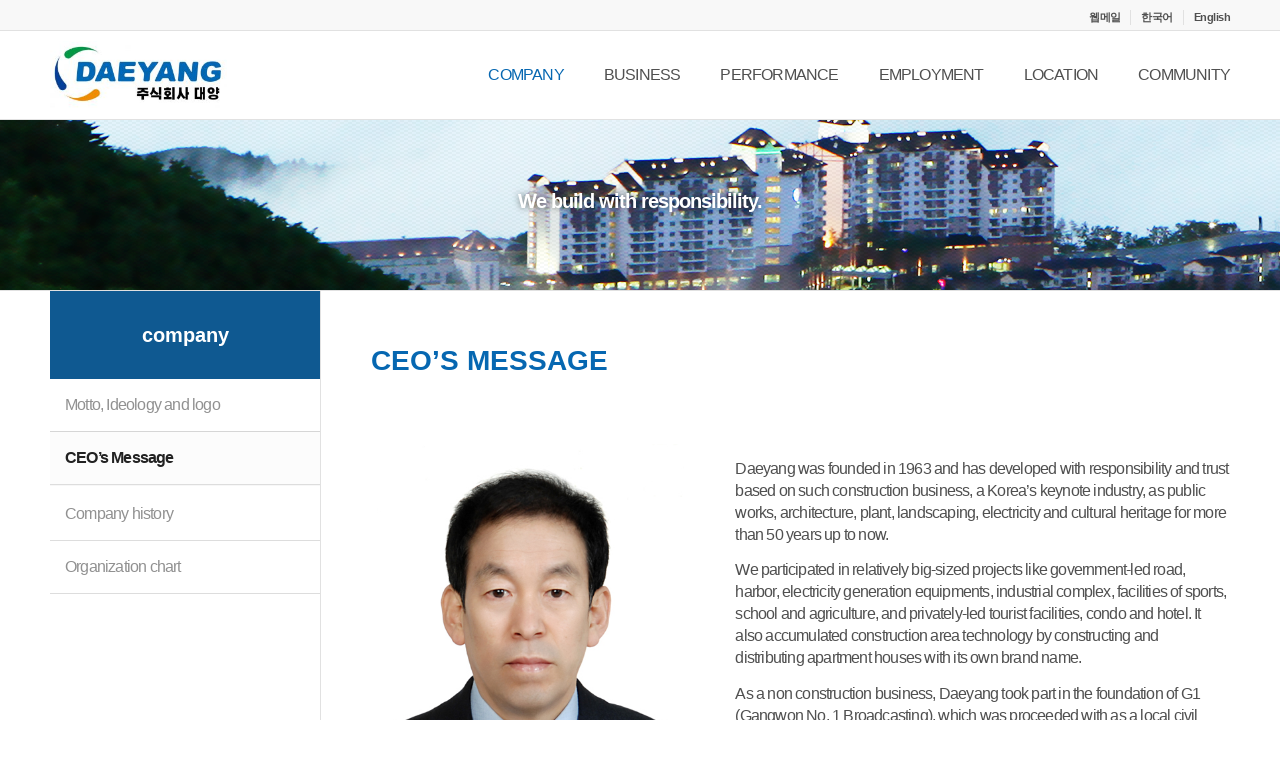

--- FILE ---
content_type: text/html; charset=UTF-8
request_url: http://dae-yang.kr/?page_id=275&lang=en
body_size: 36114
content:
<!DOCTYPE html>
<html lang="en-US" class="html_stretched responsive av-preloader-disabled av-custom-lightbox  html_header_top html_logo_left html_main_nav_header html_menu_right html_slim html_header_sticky html_header_shrinking_disabled html_header_topbar_active html_mobile_menu_tablet html_disabled html_header_searchicon_disabled html_content_align_center html_header_unstick_top_disabled html_header_stretch_disabled html_entry_id_275 ">
<head>
<meta charset="UTF-8" />
<meta name="robots" content="index, follow" />


<!-- mobile setting -->
<meta name="viewport" content="width=device-width, initial-scale=1, maximum-scale=1">

<!-- Scripts/CSS and wp_head hook -->
<title>CEO&#8217;s Message &#8211; 대양</title>
<!-- Mangboard SEO Start -->
<link rel="canonical" href="http://dae-yang.kr/?page_id=275&lang=en" />
<meta property="og:url" content="http://dae-yang.kr/?page_id=275&lang=en" />
<meta property="og:type" content="article" />
<meta property="og:title" content="CEO&#8217;s Message" />
<meta name="title" content="CEO&#8217;s Message" />
<meta name="twitter:title" content="CEO&#8217;s Message" />
<meta property="og:description" content="CEO&#8217;s Message" />
<meta property="description" content="CEO&#8217;s Message" />
<meta name="description" content="CEO&#8217;s Message" />
<meta name="twitter:card" content="summary" />
<meta name="twitter:description" content="CEO&#8217;s Message" />
<meta property="article:published_time" content="2018-06-14T11:34:29+09:00" />
<meta property="article:modified_time" content="2023-07-03T13:36:50+09:00" />
<meta property="og:updated_time" content="2023-07-03T13:36:50+09:00" />
<meta property="og:locale" content="en" />
<meta property="og:site_name" content="대양" />
<!-- Mangboard SEO End -->
<link rel='dns-prefetch' href='//s.w.org' />
<link rel="alternate" type="application/rss+xml" title="대양 &raquo; Feed" href="http://dae-yang.kr/?feed=rss2&#038;lang=en" />
<link rel="alternate" type="application/rss+xml" title="대양 &raquo; Comments Feed" href="http://dae-yang.kr/?feed=comments-rss2&#038;lang=en" />

<!-- google webfont font replacement -->
<link rel='stylesheet' id='avia-google-webfont' href='//fonts.googleapis.com/css?family=Open+Sans:400,600' type='text/css' media='all'/> 
		<script type="text/javascript">
			window._wpemojiSettings = {"baseUrl":"https:\/\/s.w.org\/images\/core\/emoji\/11\/72x72\/","ext":".png","svgUrl":"https:\/\/s.w.org\/images\/core\/emoji\/11\/svg\/","svgExt":".svg","source":{"concatemoji":"http:\/\/dae-yang.kr\/wp\/wp-includes\/js\/wp-emoji-release.min.js?ver=4.9.15"}};
			!function(a,b,c){function d(a,b){var c=String.fromCharCode;l.clearRect(0,0,k.width,k.height),l.fillText(c.apply(this,a),0,0);var d=k.toDataURL();l.clearRect(0,0,k.width,k.height),l.fillText(c.apply(this,b),0,0);var e=k.toDataURL();return d===e}function e(a){var b;if(!l||!l.fillText)return!1;switch(l.textBaseline="top",l.font="600 32px Arial",a){case"flag":return!(b=d([55356,56826,55356,56819],[55356,56826,8203,55356,56819]))&&(b=d([55356,57332,56128,56423,56128,56418,56128,56421,56128,56430,56128,56423,56128,56447],[55356,57332,8203,56128,56423,8203,56128,56418,8203,56128,56421,8203,56128,56430,8203,56128,56423,8203,56128,56447]),!b);case"emoji":return b=d([55358,56760,9792,65039],[55358,56760,8203,9792,65039]),!b}return!1}function f(a){var c=b.createElement("script");c.src=a,c.defer=c.type="text/javascript",b.getElementsByTagName("head")[0].appendChild(c)}var g,h,i,j,k=b.createElement("canvas"),l=k.getContext&&k.getContext("2d");for(j=Array("flag","emoji"),c.supports={everything:!0,everythingExceptFlag:!0},i=0;i<j.length;i++)c.supports[j[i]]=e(j[i]),c.supports.everything=c.supports.everything&&c.supports[j[i]],"flag"!==j[i]&&(c.supports.everythingExceptFlag=c.supports.everythingExceptFlag&&c.supports[j[i]]);c.supports.everythingExceptFlag=c.supports.everythingExceptFlag&&!c.supports.flag,c.DOMReady=!1,c.readyCallback=function(){c.DOMReady=!0},c.supports.everything||(h=function(){c.readyCallback()},b.addEventListener?(b.addEventListener("DOMContentLoaded",h,!1),a.addEventListener("load",h,!1)):(a.attachEvent("onload",h),b.attachEvent("onreadystatechange",function(){"complete"===b.readyState&&c.readyCallback()})),g=c.source||{},g.concatemoji?f(g.concatemoji):g.wpemoji&&g.twemoji&&(f(g.twemoji),f(g.wpemoji)))}(window,document,window._wpemojiSettings);
		</script>
		<style type="text/css">
img.wp-smiley,
img.emoji {
	display: inline !important;
	border: none !important;
	box-shadow: none !important;
	height: 1em !important;
	width: 1em !important;
	margin: 0 .07em !important;
	vertical-align: -0.1em !important;
	background: none !important;
	padding: 0 !important;
}
</style>
<link rel='stylesheet' id='plugins-widgets-latest-mb-basic-css-style-css'  href='http://dae-yang.kr/wp/wp-content/plugins/mangboard/plugins/widgets/latest_mb_basic/css/style.css?ver=4.9.15' type='text/css' media='all' />
<link rel='stylesheet' id='assets-css-bootstrap3-grid-css'  href='http://dae-yang.kr/wp/wp-content/plugins/mangboard/assets/css/bootstrap3-grid.css?ver=4.9.15' type='text/css' media='all' />
<link rel='stylesheet' id='assets-css-style-css'  href='http://dae-yang.kr/wp/wp-content/plugins/mangboard/assets/css/style.css?ver=4.9.15' type='text/css' media='all' />
<link rel='stylesheet' id='assets-css-jcarousel-swipe-css'  href='http://dae-yang.kr/wp/wp-content/plugins/mangboard/assets/css/jcarousel.swipe.css?ver=4.9.15' type='text/css' media='all' />
<link rel='stylesheet' id='plugins-popup-css-style-css'  href='http://dae-yang.kr/wp/wp-content/plugins/mangboard/plugins/popup/css/style.css?ver=4.9.15' type='text/css' media='all' />
<link rel='stylesheet' id='avia-grid-css'  href='http://dae-yang.kr/wp/wp-content/themes/enfold/css/grid.css?ver=2' type='text/css' media='all' />
<link rel='stylesheet' id='avia-base-css'  href='http://dae-yang.kr/wp/wp-content/themes/enfold/css/base.css?ver=2' type='text/css' media='all' />
<link rel='stylesheet' id='avia-layout-css'  href='http://dae-yang.kr/wp/wp-content/themes/enfold/css/layout.css?ver=2' type='text/css' media='all' />
<link rel='stylesheet' id='avia-scs-css'  href='http://dae-yang.kr/wp/wp-content/themes/enfold/css/shortcodes.css?ver=2' type='text/css' media='all' />
<link rel='stylesheet' id='avia-popup-css-css'  href='http://dae-yang.kr/wp/wp-content/themes/enfold/js/aviapopup/magnific-popup.css?ver=1' type='text/css' media='screen' />
<link rel='stylesheet' id='avia-media-css'  href='http://dae-yang.kr/wp/wp-content/themes/enfold/js/mediaelement/skin-1/mediaelementplayer.css?ver=1' type='text/css' media='screen' />
<link rel='stylesheet' id='avia-print-css'  href='http://dae-yang.kr/wp/wp-content/themes/enfold/css/print.css?ver=1' type='text/css' media='print' />
<link rel='stylesheet' id='avia-dynamic-css'  href='http://dae-yang.kr/wp/wp-content/uploads/dynamic_avia/enfold.css?ver=5b610ab7790bb' type='text/css' media='all' />
<link rel='stylesheet' id='avia-custom-css'  href='http://dae-yang.kr/wp/wp-content/themes/enfold/css/custom.css?ver=2' type='text/css' media='all' />
<script type="text/javascript">var mb_options = []; var mb_languages = []; var mb_categorys = ["","",""]; var mb_is_login = false; var mb_hybrid_app = ""; if(typeof(mb_urls)==="undefined"){var mb_urls = [];}; mb_options["device_type"]	= "desktop";mb_options["nonce"]			="mb_nonce_value=48d2ee2343a7b4ddcbf289c585d6b843&mb_nonce_time=1769933106&wp_nonce_value=98a8a73a9b";mb_options["page"]				="";mb_languages["btn_ok"]		= "Ok";mb_languages["btn_cancel"]	= "Cancel";mb_urls["ajax_url"]				= "http://dae-yang.kr/wp/wp-admin/admin-ajax.php";mb_urls["home"]					= "http://dae-yang.kr";mb_urls["slug"]					= "greetings-from-ceo";mb_urls["login"]					= "http://dae-yang.kr/wp/wp-login.php?redirect_to=http%253A%252F%252Fdae-yang.kr%252F%253Fpage_id%253D275%2526lang%253Den";mb_urls["plugin"]				= "http://dae-yang.kr/wp/wp-content/plugins/mangboard/";</script><script type="text/javascript">var shareData				= {"url":"","title":"","image":"","content":""};shareData["url"]			= "http://dae-yang.kr/?page_id=275&lang=en";shareData["title"]			= "CEO&#8217;s Message";shareData["image"]		= "";shareData["content"]	= "CEO&#8217;s Message";</script><style type="text/css">.mb-hide-logout{display:none !important;}</style><script type='text/javascript' src='http://dae-yang.kr/wp/wp-includes/js/jquery/jquery.js?ver=1.12.4'></script>
<script type='text/javascript' src='http://dae-yang.kr/wp/wp-includes/js/jquery/jquery-migrate.min.js?ver=1.4.1'></script>
<script type='text/javascript' src='http://dae-yang.kr/wp/wp-content/plugins/mangboard/assets/js/jcarousel.swipe.js?ver=1.7.1'></script>
<script type='text/javascript' src='http://dae-yang.kr/wp/wp-content/plugins/mangboard/assets/js/json2.js?ver=1.7.1'></script>
<script type='text/javascript' src='http://dae-yang.kr/wp/wp-content/plugins/mangboard/assets/js/jquery.tipTip.min.js?ver=1.7.1'></script>
<script type='text/javascript'>
/* <![CDATA[ */
var mb_ajax_object = {"ajax_url":"http:\/\/dae-yang.kr\/wp\/wp-admin\/admin-ajax.php","admin_page":"false"};
/* ]]> */
</script>
<script type='text/javascript' src='http://dae-yang.kr/wp/wp-content/plugins/mangboard/assets/js/common.js?ver=1.7.1'></script>
<script type='text/javascript' src='http://dae-yang.kr/wp/wp-content/plugins/mangboard/assets/js/jquery.number.min.js?ver=1.7.1'></script>
<script type='text/javascript' src='http://dae-yang.kr/wp/wp-content/plugins/mangboard/assets/js/jquery.touchSwipe.min.js?ver=1.7.1'></script>
<script type='text/javascript' src='http://dae-yang.kr/wp/wp-content/plugins/mangboard/assets/js/jquery.jcarousel.min.js?ver=1.7.1'></script>
<script type='text/javascript' src='http://dae-yang.kr/wp/wp-content/plugins/mangboard/plugins/popup/js/main.js?ver=1.7.1'></script>
<script type='text/javascript' src='http://dae-yang.kr/wp/wp-content/plugins/mangboard/plugins/datepicker/js/datepicker.js?ver=1.7.1'></script>
<script type='text/javascript' src='http://dae-yang.kr/wp/wp-content/themes/enfold/js/avia-compat.js?ver=2'></script>
<script type='text/javascript'>
var mejsL10n = {"language":"en","strings":{"mejs.install-flash":"You are using a browser that does not have Flash player enabled or installed. Please turn on your Flash player plugin or download the latest version from https:\/\/get.adobe.com\/flashplayer\/","mejs.fullscreen-off":"Turn off Fullscreen","mejs.fullscreen-on":"Go Fullscreen","mejs.download-video":"Download Video","mejs.fullscreen":"Fullscreen","mejs.time-jump-forward":["Jump forward 1 second","Jump forward %1 seconds"],"mejs.loop":"Toggle Loop","mejs.play":"Play","mejs.pause":"Pause","mejs.close":"Close","mejs.time-slider":"Time Slider","mejs.time-help-text":"Use Left\/Right Arrow keys to advance one second, Up\/Down arrows to advance ten seconds.","mejs.time-skip-back":["Skip back 1 second","Skip back %1 seconds"],"mejs.captions-subtitles":"Captions\/Subtitles","mejs.captions-chapters":"Chapters","mejs.none":"None","mejs.mute-toggle":"Mute Toggle","mejs.volume-help-text":"Use Up\/Down Arrow keys to increase or decrease volume.","mejs.unmute":"Unmute","mejs.mute":"Mute","mejs.volume-slider":"Volume Slider","mejs.video-player":"Video Player","mejs.audio-player":"Audio Player","mejs.ad-skip":"Skip ad","mejs.ad-skip-info":["Skip in 1 second","Skip in %1 seconds"],"mejs.source-chooser":"Source Chooser","mejs.stop":"Stop","mejs.speed-rate":"Speed Rate","mejs.live-broadcast":"Live Broadcast","mejs.afrikaans":"Afrikaans","mejs.albanian":"Albanian","mejs.arabic":"Arabic","mejs.belarusian":"Belarusian","mejs.bulgarian":"Bulgarian","mejs.catalan":"Catalan","mejs.chinese":"Chinese","mejs.chinese-simplified":"Chinese (Simplified)","mejs.chinese-traditional":"Chinese (Traditional)","mejs.croatian":"Croatian","mejs.czech":"Czech","mejs.danish":"Danish","mejs.dutch":"Dutch","mejs.english":"English","mejs.estonian":"Estonian","mejs.filipino":"Filipino","mejs.finnish":"Finnish","mejs.french":"French","mejs.galician":"Galician","mejs.german":"German","mejs.greek":"Greek","mejs.haitian-creole":"Haitian Creole","mejs.hebrew":"Hebrew","mejs.hindi":"Hindi","mejs.hungarian":"Hungarian","mejs.icelandic":"Icelandic","mejs.indonesian":"Indonesian","mejs.irish":"Irish","mejs.italian":"Italian","mejs.japanese":"Japanese","mejs.korean":"Korean","mejs.latvian":"Latvian","mejs.lithuanian":"Lithuanian","mejs.macedonian":"Macedonian","mejs.malay":"Malay","mejs.maltese":"Maltese","mejs.norwegian":"Norwegian","mejs.persian":"Persian","mejs.polish":"Polish","mejs.portuguese":"Portuguese","mejs.romanian":"Romanian","mejs.russian":"Russian","mejs.serbian":"Serbian","mejs.slovak":"Slovak","mejs.slovenian":"Slovenian","mejs.spanish":"Spanish","mejs.swahili":"Swahili","mejs.swedish":"Swedish","mejs.tagalog":"Tagalog","mejs.thai":"Thai","mejs.turkish":"Turkish","mejs.ukrainian":"Ukrainian","mejs.vietnamese":"Vietnamese","mejs.welsh":"Welsh","mejs.yiddish":"Yiddish"}};
</script>
<script type='text/javascript' src='http://dae-yang.kr/wp/wp-includes/js/mediaelement/mediaelement-and-player.min.js?ver=4.2.6-78496d1'></script>
<script type='text/javascript' src='http://dae-yang.kr/wp/wp-includes/js/mediaelement/mediaelement-migrate.min.js?ver=4.9.15'></script>
<script type='text/javascript'>
/* <![CDATA[ */
var _wpmejsSettings = {"pluginPath":"\/wp\/wp-includes\/js\/mediaelement\/","classPrefix":"mejs-","stretching":"responsive"};
/* ]]> */
</script>
<link rel='https://api.w.org/' href='http://dae-yang.kr/index.php?rest_route=/' />
<link rel="EditURI" type="application/rsd+xml" title="RSD" href="http://dae-yang.kr/wp/xmlrpc.php?rsd" />
<link rel="wlwmanifest" type="application/wlwmanifest+xml" href="http://dae-yang.kr/wp/wp-includes/wlwmanifest.xml" /> 
<meta name="generator" content="WordPress 4.9.15" />
<link rel="canonical" href="http://dae-yang.kr/?page_id=275&#038;lang=en" />
<link rel='shortlink' href='http://dae-yang.kr/?p=275' />
<link rel="alternate" type="application/json+oembed" href="http://dae-yang.kr/index.php?rest_route=%2Foembed%2F1.0%2Fembed&#038;url=http%3A%2F%2Fdae-yang.kr%2F%3Fpage_id%3D275%26lang%3Den" />
<link rel="alternate" type="text/xml+oembed" href="http://dae-yang.kr/index.php?rest_route=%2Foembed%2F1.0%2Fembed&#038;url=http%3A%2F%2Fdae-yang.kr%2F%3Fpage_id%3D275%26lang%3Den&#038;format=xml" />
<link rel="alternate" href="http://dae-yang.kr/?page_id=66" hreflang="ko" />
<link rel="alternate" href="http://dae-yang.kr/?page_id=275&#038;lang=en" hreflang="en" />
<link rel="profile" href="http://gmpg.org/xfn/11" />
<link rel="alternate" type="application/rss+xml" title="대양 RSS2 Feed" href="http://dae-yang.kr/?feed=rss2&lang=en" />
<link rel="pingback" href="http://dae-yang.kr/wp/xmlrpc.php" />
<!--[if lt IE 9]><script src="http://dae-yang.kr/wp/wp-content/themes/enfold/js/html5shiv.js"></script><![endif]-->
<link rel="icon" href="http://dae-yang.kr/wp/wp-content/uploads/2018/05/favicon.png" type="image/png">


<!--
Debugging Info for Theme support: 

Theme: Enfold
Version: 3.8
Installed: enfold
AviaFramework Version: 4.6
AviaBuilder Version: 0.9.1
ML:300-PU:36-PLA:3
WP:4.9.15
Updates: disabled
-->

<style type='text/css'>
@font-face {font-family: 'entypo-fontello'; font-weight: normal; font-style: normal;
src: url('http://dae-yang.kr/wp/wp-content/themes/enfold/config-templatebuilder/avia-template-builder/assets/fonts/entypo-fontello.eot?v=3');
src: url('http://dae-yang.kr/wp/wp-content/themes/enfold/config-templatebuilder/avia-template-builder/assets/fonts/entypo-fontello.eot?v=3#iefix') format('embedded-opentype'), 
url('http://dae-yang.kr/wp/wp-content/themes/enfold/config-templatebuilder/avia-template-builder/assets/fonts/entypo-fontello.woff?v=3') format('woff'), 
url('http://dae-yang.kr/wp/wp-content/themes/enfold/config-templatebuilder/avia-template-builder/assets/fonts/entypo-fontello.ttf?v=3') format('truetype'), 
url('http://dae-yang.kr/wp/wp-content/themes/enfold/config-templatebuilder/avia-template-builder/assets/fonts/entypo-fontello.svg?v=3#entypo-fontello') format('svg');
} #top .avia-font-entypo-fontello, body .avia-font-entypo-fontello, html body [data-av_iconfont='entypo-fontello']:before{ font-family: 'entypo-fontello'; }
</style>
<meta name="naver-site-verification" content="39d559f5993c0cba4b26012f38d2e5a41e859b98"/>
<link rel="canonical" href="http://dae-yang.kr">
<meta name="robots" content="index,follow">
<meta name="description" content="종합건설업체, 건축, 토목, 문화재, (주)대양">
<meta property="og:type" content="website">
<meta property="og:title" content="대양">
<meta property="og:description" content="종합건설업체, 건축, 토목, 문화재, (주)대양">
<meta property="og:image" content="http://dae-yang.kr/wp/wp-content/uploads/2018/05/logo-top.png">
<meta property="og:url" content="http://dae-yang.kr">

</head>




<body id="top" class="page-template-default page page-id-275 page-child parent-pageid-271 stretched open_sans " itemscope="itemscope" itemtype="https://schema.org/WebPage" >

	
	<div id='wrap_all'>

	
<header id='header' class='all_colors header_color light_bg_color  av_header_top av_logo_left av_main_nav_header av_menu_right av_slim av_header_sticky av_header_shrinking_disabled av_header_stretch_disabled av_mobile_menu_tablet av_header_searchicon_disabled av_header_unstick_top_disabled av_bottom_nav_disabled  av_header_border_disabled'  role="banner" itemscope="itemscope" itemtype="https://schema.org/WPHeader" >

<a id="advanced_menu_toggle" href="#" aria-hidden='true' data-av_icon='' data-av_iconfont='entypo-fontello'></a><a id="advanced_menu_hide" href="#" 	aria-hidden='true' data-av_icon='' data-av_iconfont='entypo-fontello'></a>		<div id='header_meta' class='container_wrap container_wrap_meta  av_secondary_right av_extra_header_active av_entry_id_275'>
		
			      <div class='container'>
			      <nav class='sub_menu'  role="navigation" itemscope="itemscope" itemtype="https://schema.org/SiteNavigationElement" ><ul id="avia2-menu" class="menu"><li id="menu-item-523" class="menu-item menu-item-type-custom menu-item-object-custom menu-item-523"><a target="_blank" href="http://hiworks.dae-yang.kr">웹메일</a></li>
<li id="menu-item-397-ko" class="lang-item lang-item-9 lang-item-ko lang-item-first menu-item menu-item-type-custom menu-item-object-custom menu-item-397-ko"><a href="http://dae-yang.kr/?page_id=66" hreflang="ko-KR" lang="ko-KR">한국어</a></li>
<li id="menu-item-397-en" class="lang-item lang-item-12 lang-item-en current-lang menu-item menu-item-type-custom menu-item-object-custom menu-item-397-en"><a href="http://dae-yang.kr/?page_id=275&#038;lang=en" hreflang="en-US" lang="en-US">English</a></li>
</ul></nav>			      </div>
		</div>

		<div  id='header_main' class='container_wrap container_wrap_logo'>
	
        <div class='container av-logo-container'><div class='inner-container'><strong class='logo'><a href='http://dae-yang.kr/?page_id=408&lang=en'><img height='100' width='300' src='http://dae-yang.kr/wp/wp-content/uploads/2023/05/대양-로고-3-300x115.jpg' alt='대양' /></a></strong><nav class='main_menu' data-selectname='Select a page'  role="navigation" itemscope="itemscope" itemtype="https://schema.org/SiteNavigationElement" ><div class="avia-menu av-main-nav-wrap"><ul id="avia-menu" class="menu av-main-nav"><li id="menu-item-350" class="menu-item menu-item-type-custom menu-item-object-custom current-menu-ancestor current-menu-parent menu-item-has-children menu-item-top-level menu-item-top-level-1"><a href="http://dae-yang.kr/wp/?page_id=273&amp;lang=en" itemprop="url"><span class="avia-bullet"></span><span class="avia-menu-text">Company</span><span class="avia-menu-fx"><span class="avia-arrow-wrap"><span class="avia-arrow"></span></span></span></a>


<ul class="sub-menu">
	<li id="menu-item-343" class="menu-item menu-item-type-post_type menu-item-object-page"><a href="http://dae-yang.kr/?page_id=273&amp;lang=en" itemprop="url"><span class="avia-bullet"></span><span class="avia-menu-text">Motto, Ideology and logo</span></a></li>
	<li id="menu-item-344" class="menu-item menu-item-type-post_type menu-item-object-page current-menu-item page_item page-item-275 current_page_item"><a href="http://dae-yang.kr/?page_id=275&amp;lang=en" itemprop="url"><span class="avia-bullet"></span><span class="avia-menu-text">CEO&#8217;s Message</span></a></li>
	<li id="menu-item-342" class="menu-item menu-item-type-post_type menu-item-object-page"><a href="http://dae-yang.kr/?page_id=277&amp;lang=en" itemprop="url"><span class="avia-bullet"></span><span class="avia-menu-text">Company history</span></a></li>
	<li id="menu-item-345" class="menu-item menu-item-type-post_type menu-item-object-page"><a href="http://dae-yang.kr/?page_id=279&amp;lang=en" itemprop="url"><span class="avia-bullet"></span><span class="avia-menu-text">Organization chart</span></a></li>
</ul>
</li>
<li id="menu-item-352" class="menu-item menu-item-type-custom menu-item-object-custom menu-item-has-children menu-item-top-level menu-item-top-level-2"><a href="http://dae-yang.kr/wp/?page_id=283&amp;lang=en" itemprop="url"><span class="avia-bullet"></span><span class="avia-menu-text">business</span><span class="avia-menu-fx"><span class="avia-arrow-wrap"><span class="avia-arrow"></span></span></span></a>


<ul class="sub-menu">
	<li id="menu-item-298" class="menu-item menu-item-type-post_type menu-item-object-page"><a href="http://dae-yang.kr/?page_id=283&amp;lang=en" itemprop="url"><span class="avia-bullet"></span><span class="avia-menu-text">Civil and Industrial Environment Facility Business</span></a></li>
	<li id="menu-item-297" class="menu-item menu-item-type-post_type menu-item-object-page"><a href="http://dae-yang.kr/?page_id=285&amp;lang=en" itemprop="url"><span class="avia-bullet"></span><span class="avia-menu-text">Architecturehouse business</span></a></li>
	<li id="menu-item-299" class="menu-item menu-item-type-post_type menu-item-object-page"><a href="http://dae-yang.kr/?page_id=287&amp;lang=en" itemprop="url"><span class="avia-bullet"></span><span class="avia-menu-text">Cultural heritage business</span></a></li>
	<li id="menu-item-296" class="menu-item menu-item-type-post_type menu-item-object-page"><a href="http://dae-yang.kr/?page_id=289&amp;lang=en" itemprop="url"><span class="avia-bullet"></span><span class="avia-menu-text">A landscaping project</span></a></li>
	<li id="menu-item-301" class="menu-item menu-item-type-post_type menu-item-object-page"><a href="http://dae-yang.kr/?page_id=291&amp;lang=en" itemprop="url"><span class="avia-bullet"></span><span class="avia-menu-text">Overseas construction</span></a></li>
	<li id="menu-item-300" class="menu-item menu-item-type-post_type menu-item-object-page"><a href="http://dae-yang.kr/?page_id=293&amp;lang=en" itemprop="url"><span class="avia-bullet"></span><span class="avia-menu-text">Other business</span></a></li>
</ul>
</li>
<li id="menu-item-353" class="menu-item menu-item-type-custom menu-item-object-custom menu-item-has-children menu-item-top-level menu-item-top-level-3"><a href="http://dae-yang.kr/wp/?page_id=247&amp;lang=en" itemprop="url"><span class="avia-bullet"></span><span class="avia-menu-text">performance</span><span class="avia-menu-fx"><span class="avia-arrow-wrap"><span class="avia-arrow"></span></span></span></a>


<ul class="sub-menu">
	<li id="menu-item-303" class="menu-item menu-item-type-post_type menu-item-object-page"><a href="http://dae-yang.kr/?page_id=247&amp;lang=en" itemprop="url"><span class="avia-bullet"></span><span class="avia-menu-text">Company Infomation</span></a></li>
	<li id="menu-item-305" class="menu-item menu-item-type-post_type menu-item-object-page"><a href="http://dae-yang.kr/?page_id=251&amp;lang=en" itemprop="url"><span class="avia-bullet"></span><span class="avia-menu-text">5 Year Performance</span></a></li>
	<li id="menu-item-304" class="menu-item menu-item-type-post_type menu-item-object-page"><a href="http://dae-yang.kr/?page_id=255&amp;lang=en" itemprop="url"><span class="avia-bullet"></span><span class="avia-menu-text">Financial information</span></a></li>
</ul>
</li>
<li id="menu-item-354" class="menu-item menu-item-type-custom menu-item-object-custom menu-item-has-children menu-item-top-level menu-item-top-level-4"><a href="http://dae-yang.kr/wp/?page_id=265&amp;lang=en" itemprop="url"><span class="avia-bullet"></span><span class="avia-menu-text">employment</span><span class="avia-menu-fx"><span class="avia-arrow-wrap"><span class="avia-arrow"></span></span></span></a>


<ul class="sub-menu">
	<li id="menu-item-316" class="menu-item menu-item-type-post_type menu-item-object-page"><a href="http://dae-yang.kr/?page_id=265&amp;lang=en" itemprop="url"><span class="avia-bullet"></span><span class="avia-menu-text">A job announcement</span></a></li>
	<li id="menu-item-317" class="menu-item menu-item-type-post_type menu-item-object-page"><a href="http://dae-yang.kr/?page_id=267&amp;lang=en" itemprop="url"><span class="avia-bullet"></span><span class="avia-menu-text">Recruitment Guide &#038; Best Candidate</span></a></li>
</ul>
</li>
<li id="menu-item-314" class="menu-item menu-item-type-post_type menu-item-object-page menu-item-top-level menu-item-top-level-5"><a href="http://dae-yang.kr/?page_id=269&amp;lang=en" itemprop="url"><span class="avia-bullet"></span><span class="avia-menu-text">Location</span><span class="avia-menu-fx"><span class="avia-arrow-wrap"><span class="avia-arrow"></span></span></span></a></li>
<li id="menu-item-355" class="menu-item menu-item-type-custom menu-item-object-custom menu-item-has-children menu-item-top-level menu-item-top-level-6"><a href="http://dae-yang.kr/wp/?page_id=259&amp;lang=en" itemprop="url"><span class="avia-bullet"></span><span class="avia-menu-text">community</span><span class="avia-menu-fx"><span class="avia-arrow-wrap"><span class="avia-arrow"></span></span></span></a>


<ul class="sub-menu">
	<li id="menu-item-308" class="menu-item menu-item-type-post_type menu-item-object-page"><a href="http://dae-yang.kr/?page_id=259&amp;lang=en" itemprop="url"><span class="avia-bullet"></span><span class="avia-menu-text">Notice</span></a></li>
	<li id="menu-item-307" class="menu-item menu-item-type-post_type menu-item-object-page"><a href="http://dae-yang.kr/?page_id=261&amp;lang=en" itemprop="url"><span class="avia-bullet"></span><span class="avia-menu-text">Gallery</span></a></li>
</ul>
</li>
</ul></div></nav></div> </div> 
		<!-- end container_wrap-->
		</div>
		
		<div class='header_bg'></div>

<!-- end header -->
</header>
		
	<div id='main' class='all_colors' data-scroll-offset='88'>

	<div id='sub-headline' class='avia-section main_color avia-section-default avia-no-shadow avia-bg-style-scroll  avia-builder-el-0  el_before_av_one_full  avia-builder-el-first  av-minimum-height av-minimum-height-custom container_wrap sidebar_left' style = 'background-repeat: no-repeat; background-image: url(http://dae-yang.kr/wp/wp-content/uploads/2018/06/sub-headline00.png); background-attachment: scroll; background-position: top left; ' data-section-bg-repeat='no-repeat' ><div class='container' style='height:170px'><main  role="main" itemprop="mainContentOfPage"  class='template-page content  av-content-small units'><div class='post-entry post-entry-type-page post-entry-275'><div class='entry-content-wrapper clearfix'>
<section class="av_textblock_section"  itemscope="itemscope" itemtype="https://schema.org/CreativeWork" ><div class='avia_textblock '   itemprop="text" ><h3 class="ls-l slide-text01" style="text-align: center;">We build with responsibility.</h3>
</div></section>
</div></div></main><!-- close content main element --></div></div><div id='after_section_1' class='main_color av_default_container_wrap container_wrap sidebar_left'   ><div class='container' ><div class='template-page content  av-content-small units'><div class='post-entry post-entry-type-page post-entry-275'><div class='entry-content-wrapper clearfix'>
<div class="flex_column av_one_full  flex_column_div av-zero-column-padding first  avia-builder-el-2  el_after_av_section  el_before_av_two_fifth  avia-builder-el-first  " style='border-radius:0px; '><section class="av_textblock_section"  itemscope="itemscope" itemtype="https://schema.org/CreativeWork" ><div class='avia_textblock '   itemprop="text" ><h1 class="sub-headline01">CEO&#8217;s Message</h1>
</div></section></div>
<div class="flex_column av_two_fifth  flex_column_div av-zero-column-padding first  avia-builder-el-4  el_after_av_one_full  el_before_av_three_fifth  column-top-margin" style='border-radius:0px; '><div class='avia-image-container  av-styling-   avia-builder-el-5  avia-builder-el-no-sibling  avia-align-center '  itemscope="itemscope" itemtype="https://schema.org/ImageObject"  ><div class='avia-image-container-inner'><img class='avia_image ' src='http://dae-yang.kr/wp/wp-content/uploads/2023/07/김태우.jpg' alt='' title='김태우'   itemprop="contentURL"  /></div></div></div><div class="flex_column av_three_fifth  flex_column_div av-zero-column-padding   avia-builder-el-6  el_after_av_two_fifth  avia-builder-el-last  column-top-margin" style='border-radius:0px; '><section class="av_textblock_section"  itemscope="itemscope" itemtype="https://schema.org/CreativeWork" ><div class='avia_textblock '  style='font-size:16px; '  itemprop="text" ><p>Daeyang was founded in 1963 and has developed with responsibility and trust based on such construction business, a Korea’s keynote industry, as public works, architecture, plant, landscaping, electricity and cultural heritage for more than 50 years up to now.</p>
<p>We participated in relatively big-sized projects like government-led road, harbor, electricity generation equipments, industrial complex, facilities of sports, school and agriculture, and privately-led tourist facilities, condo and hotel. It also accumulated construction area technology by constructing and distributing apartment houses with its own brand name.</p>
<p>As a non construction business, Daeyang took part in the foundation of G1 (Gangwon No. 1 Broadcasting), which was proceeded with as a local civil broadcasting project in 2000, as a major shareholder. It also joined the foundation of Gangchon Rail Park in 2001 as a majority stakeholder and helped the complex develop into the landmark in Chuncheon, which draws 800,000 tourists a year, contributing continuous employment and local economic development.</p>
<p>The firm, never content with status quo, continues to explore such new future growth engines as technology development, overseas business expansion in parallel with the global era and double its efforts on business diversification on their bases.</p>
<p>We will do our utmost to enhance company value and prosper with the neighboring society as a going concern, responsible for the future society moving forward.</p>
</div></section></div></p>
</div></div></div><!-- close content main div --> <!-- section close by builder template --><aside class='sidebar sidebar_left smartphones_sidebar_active alpha units'  role="complementary" itemscope="itemscope" itemtype="https://schema.org/WPSideBar" ><div class='inner_sidebar extralight-border'><div id="nav_menu-8" class="widget clearfix widget_nav_menu"><h3 class="widgettitle">company</h3><div class="menu-side1eng-container"><ul id="menu-side1eng" class="menu"><li id="menu-item-320" class="menu-item menu-item-type-post_type menu-item-object-page menu-item-320"><a href="http://dae-yang.kr/?page_id=273&#038;lang=en">Motto, Ideology and logo</a></li>
<li id="menu-item-321" class="menu-item menu-item-type-post_type menu-item-object-page current-menu-item page_item page-item-275 current_page_item menu-item-321"><a href="http://dae-yang.kr/?page_id=275&#038;lang=en">CEO&#8217;s Message</a></li>
<li id="menu-item-319" class="menu-item menu-item-type-post_type menu-item-object-page menu-item-319"><a href="http://dae-yang.kr/?page_id=277&#038;lang=en">Company history</a></li>
<li id="menu-item-322" class="menu-item menu-item-type-post_type menu-item-object-page menu-item-322"><a href="http://dae-yang.kr/?page_id=279&#038;lang=en">Organization chart</a></li>
</ul></div></div></div></aside>		</div><!--end builder template--></div><!-- close default .container_wrap element -->						<div class='container_wrap footer_color' id='footer'>

					<div class='container'>

						<div class='flex_column   first el_before_'><section id="custom_html-3" class="widget_text widget clearfix widget_custom_html"><div class="textwidget custom-html-widget"><img src="http://dae-yang.kr/wp/wp-content/uploads/2018/05/logo-bottom.png" alt="대양" />
<p class="address">Daeyang Building, Gongji-ro 289, Chucheon City, Gangwon Province</p>
<ul class="footer-menu">
	<li>TEL : (033) 256-6000~8</li>
	<li>FAX : (033) 256-1035</li>
	<li>E-Mail : dya314@hanmail.net</li>
</ul>
<p class="copyright">Copyright © DAEYANG. All Rights Reserved.</p></div><span class="seperator extralight-border"></span></section></div>

					</div>


				<!-- ####### END FOOTER CONTAINER ####### -->
				</div>

	


			

					<!-- end main -->
		</div>
		
		<!-- end wrap_all --></div>


 <script type='text/javascript'>
 /* <![CDATA[ */  
var avia_framework_globals = avia_framework_globals || {};
    avia_framework_globals.frameworkUrl = 'http://dae-yang.kr/wp/wp-content/themes/enfold/framework/';
    avia_framework_globals.installedAt = 'http://dae-yang.kr/wp/wp-content/themes/enfold/';
    avia_framework_globals.ajaxurl = 'http://dae-yang.kr/wp/wp-admin/admin-ajax.php';
/* ]]> */ 
</script>
 
 <script type="text/javascript">if(typeof(mb_urls)==="undefined"){var mb_urls = [];}; mb_urls["board_api"]			= "mb_board";mb_urls["comment_api"]			= "mb_comment";mb_urls["user_api"]			= "mb_user";mb_urls["heditor_api"]			= "mb_heditor";mb_urls["template_api"]			= "mb_template";mb_urls["custom_api"]			= "mb_custom";mb_urls["commerce_api"]			= "mb_commerce";</script><script type='text/javascript' src='http://dae-yang.kr/wp/wp-includes/js/jquery/jquery.form.min.js?ver=4.2.1'></script>
<script type='text/javascript' src='http://dae-yang.kr/wp/wp-includes/js/jquery/ui/core.min.js?ver=1.11.4'></script>
<script type='text/javascript' src='http://dae-yang.kr/wp/wp-includes/js/jquery/ui/datepicker.min.js?ver=1.11.4'></script>
<script type='text/javascript'>
jQuery(document).ready(function(jQuery){jQuery.datepicker.setDefaults({"closeText":"Close","currentText":"Today","monthNames":["January","February","March","April","May","June","July","August","September","October","November","December"],"monthNamesShort":["Jan","Feb","Mar","Apr","May","Jun","Jul","Aug","Sep","Oct","Nov","Dec"],"nextText":"Next","prevText":"Previous","dayNames":["Sunday","Monday","Tuesday","Wednesday","Thursday","Friday","Saturday"],"dayNamesShort":["Sun","Mon","Tue","Wed","Thu","Fri","Sat"],"dayNamesMin":["S","M","T","W","T","F","S"],"dateFormat":"yy\ub144 MM d\uc77c","firstDay":0,"isRTL":false});});
</script>
<script type='text/javascript' src='http://dae-yang.kr/wp/wp-content/themes/enfold/js/avia.js?ver=3'></script>
<script type='text/javascript' src='http://dae-yang.kr/wp/wp-content/themes/enfold/js/shortcodes.js?ver=3'></script>
<script type='text/javascript' src='http://dae-yang.kr/wp/wp-content/themes/enfold/js/aviapopup/jquery.magnific-popup.min.js?ver=2'></script>
<script type='text/javascript' src='http://dae-yang.kr/wp/wp-includes/js/mediaelement/wp-mediaelement.min.js?ver=4.9.15'></script>
<script type='text/javascript' src='http://dae-yang.kr/wp/wp-includes/js/comment-reply.min.js?ver=4.9.15'></script>
<script type='text/javascript' src='http://dae-yang.kr/wp/wp-includes/js/wp-embed.min.js?ver=4.9.15'></script>
<a href='#top' title='Scroll to top' id='scroll-top-link' aria-hidden='true' data-av_icon='' data-av_iconfont='entypo-fontello'><span class="avia_hidden_link_text">Scroll to top</span></a>

<div id="fb-root"></div>
</body>
</html>


--- FILE ---
content_type: text/css
request_url: http://dae-yang.kr/wp/wp-content/plugins/mangboard/plugins/widgets/latest_mb_basic/css/style.css?ver=4.9.15
body_size: 976
content:
.mb-widget .mb-latest-basic a{color:#eee; font-size:13px; font-family:inherit;text-decoration:none;}
.mb-widget .mb-latest-basic a:hover {color:#ccc !important;}
.mb-widget .mb-latest-basic .mb-latest-title{display:none;padding:12px 10px !important;margin-bottom:7px !important;border-top: 1px solid #DDD;border-bottom: 1px solid #DDD;font-size:16px;vertical-align:middle !important;text-align:left;}
.mb-widget .mb-latest-basic .mb-latest-box{padding:0px !important;}
.mb-widget .mb-latest-basic .table-latest {border:none; border-top:1px solid #959595; width:100%;background:none !important;table-layout:fixed;word-wrap:break-word;word-break:break-all;margin:0 !important;}
.mb-widget .mb-latest-basic .table-latest td{padding:10px 0px !important;border:none;border-bottom: 1px solid #959595;background:none !important;text-overflow:ellipsis;overflow:hidden;white-space:nowrap;text-align:left;}
.mb-widget .mb-latest-basic .table-latest tr{background:none !important;}

--- FILE ---
content_type: text/css
request_url: http://dae-yang.kr/wp/wp-content/themes/enfold/css/custom.css?ver=2
body_size: 10986
content:

/* General Custom CSS 사이트를 바꾸는 CSS입니다. 
젠코딩으로 바꿨습니다. wpmal 이나 wpnoto 치고 스페이스키 쳐서 적용함*/

p {word-break: keep-all; font-family: 'Noto Sans KR', sans-serif;}
.avia_textblock {
    line-height: 1.7em;
}
.entry-content-wrapper div li {
    text-indent: 0;
    word-break: keep-all;
}
.template-page .entry-content-wrapper h1, .template-page .entry-content-wrapper h2 {
    letter-spacing: 0;
}


/* 상단 (스크롤해도 고정인 헤더) */
.logo a {padding:10px 0px;}
.av-main-nav > li > a {padding:0px 20px; font-size:16px; text-transform: uppercase;}
.av-main-nav > li > a > span {font-weight:400;}
#header_main {
    background-color: white;
}

/* -------- 하단 -------- */
#footer {
    padding: 30px 0;
}
#footer .widget {
    margin: 0;
}
#footer .container .flex_column {text-align:center;}
#footer * {font-size:13px;}
#footer .widgettitle {font-family:; font-size:;}
#footer p {margin:0;line-height:1.5em; font-size:12px;}
#footer .address {margin-top:10px;}
#footer ul {line-height:1em; padding:10px 0px;}
#footer ul li { display:inline-block; line-height:1.5em; font-size:12px;}
#footer ul li:after {content:"|"; position:relative; margin:0px 10px; font-size:10px;}
#footer ul li:last-child:after {content:"";}


/* -------- 메인페이지 -------- */
#top #wrap_all .ls-wp-container .ls-slide > h1, #top #wrap_all .ls-wp-container .ls-slide > p{
	font-family: 'Noto Sans KR', sans-serif !important;
}

#top #wrap_all .ls-wp-container .ls-slide > p {}

#layerslider_3 .slide-text01, #layerslider_4 .slide-text01 {}
#layerslider_3 a.ls-l, #layerslider_4 a.ls-l {
	display:inline-block; 
	background-color:rgba(6,104,177,0.8);
	border:1px solid #fff;
	border-radius:5px;
	font-size:15px; 
	font-weight:400; 
	color:#fff; 
	padding:14px 40px !important;
}
#layerslider_3 a.ls-l:hover, #layerslider_4 a.ls-l:hover{
	background-color:rgba(6,104,177,1);
}

.template-page .entry-content-wrapper h1.main-title01 {font-size:30px; font-weight:500;}
.main-field {font-size:0;margin-top:40px;}
.main-field .field {display:inline-block;position:relative;}
.main-field .field a {width:100%;height:100%;display:block;background-position:center center;}
.main-field .field01 a {background-image:url("/wp/wp-content/uploads/2018/05/main-content-img1.png");}
.main-field .field02 a {background-image:url("/wp/wp-content/uploads/2018/05/main-content-img2.png");}
.main-field .field03 a {background-image:url("/wp/wp-content/uploads/2018/05/main-content-img3.png");}
.main-field .field04 a {background-image:url("/wp/wp-content/uploads/2018/05/main-content-img4.png");}
.main-field .field05 a {background-image:url("/wp/wp-content/uploads/2018/05/main-content-img5.png");}
.main-field .field .title {display:block;width:100%;position:absolute;text-align:center;color:#fff;text-shadow:0px 1px 5px #000;font-size:20px;top:90px;}
.main-field .field .mini-text {display:block;width:94%;position:absolute;text-align:right;bottom:7px;right:10px;color:#fff;text-shadow: 0px 0px 1px #000,0px 0px 1px #000,0px 0px 2px #000;font-size:11px;line-height: 1.3em;}

.main-field.main-field-en .field .title {top:80px;}
.main-field .field .mini-text {}

#main-content02 .flex_column.flex_column_table_cell {padding:40px 30px;}
#main-content02 .flex_column .avia_textblock h3 {color:#fff; font-size:20px; margin-bottom:35px;}
#main-content02 .flex_column .avia_textblock p {color:#fff;}
#main-content02 .main-content02-link {
	display:inline-block; 
	background-color:rgba(255, 255, 255, 0.4);
	border:1px solid #959595; 
	color:#565656; 
	padding:4px 10px;
	position:absolute;
	bottom:40px;
}
#main-content02 .main-content02-link:hover {text-decoration: none; background-color:rgba(255, 255, 255, 0.6);}


/* -------- 서브페이지 사이드메뉴 -------- */
.sidebar {
	padding-top:0px;
}
.sidebar .inner_sidebar {margin-right:0px;}
.sidebar .widget_nav_menu {
	background-color:#;
	padding:;
	color:#;
}
#main .sidebar h3.widgettitle {
	text-align:center;
	font-size:20px;
	font-weight:700;
	color:#fff;
	letter-spacing:0px;
	text-transform: none;
	padding:30px;
	margin:0px;
	width:100%;
	background-color:#0f5991;
}
#top .widget_nav_menu li {font-size:16px; padding:0px;}
#top .widget_nav_menu li > a {padding:15px; text-align:left; border-bottom:1px solid #ddd;}

/* -------- 서브페이지 -------- */
.row:before,.row:after {display: table;content: " ";}
.row:after {clear:both;}

.mobile-hidden {display:block; height:;}
#sub-headline h3 {font-size:; font-weight:600; color:#fff; text-shadow:0px 0px 6px rgba(0, 0, 0, .5);}
.flex_column .avia_textblock .sub-headline01 {color: #0667b1; font-size:28px;}
.icon-image {vertical-align:middle; margin-right:15px;}
.avia_textblock p {
    font-weight:300;
}

.history {border-top: 3px solid #303030; border-bottom: 3px solid #303030; border-color: #303030 !important;}
.history .row {border-bottom: 1px dashed #aaa;padding-top: 20px;padding-bottom: 20px;margin-bottom:0;}
.history .row:last-child {border-bottom: 0px;}
.history .left-date {float:left;}
.history .left-date h3 {font-size:18px;color: #000863;}
.history .left-date h3.color01 {/* color: #363a91; */}
.history .left-date h3.color02 {/* color: #009e3c; */}
.history .left-date h3.color03 {/* color: #eb9105; */}
/* .history .right-texts {float:left;} */
.history .right-texts ul {margin:0;}
.history .right-texts ul li {padding-top:0;list-style-image:url('http://dae-yang.kr/wp/wp-content/uploads/2018/06/menu1.png');}

.avia_textblock .dot-line {border:1px dotted #aaa; padding:30px; margin-top:10px;}


/* -------- 테이블표 속성 -------- */
.main_color table caption, .main_color tr:nth-child(2n), .main_color .pricing-table > li:nth-child(2n), #top .main_color .avia-data-table.avia_pricing_minimal td {
    color: inherit;
}
.avia_codeblock table {
    overflow-x: auto !important;
    display: block;
    border-collapse: inherit;
    border-left-style: solid;
    border-left-width: 1px;
}
.avia_codeblock table, .avia_codeblock table td {
	font-size:16px;
	text-align:center;
}
.avia_codeblock table colgroup {width:100%;}
.avia_codeblock table tbody {width: 100%;position: relative;}
.avia_codeblock table tr th {background-color:#f1f5f6;color:#505050;text-align:center; padding:12px;}
.avia_codeblock table h5 {font-size:18px;color:#505050;}
.avia_codeblock table ul {margin-left:4px;}

.avia_codeblock table td {font-weight:400; color:#000; padding:12px; white-space: normal;}
.main_color tr:nth-child(2n+1), .main_color .pricing-table > li:nth-child(2n+1), .main_color .pricing-extra {
    background: white;
}
.avia_codeblock table tr th:first-child, .avia_codeblock table tr td:first-child {
    border-left-style: solid;
    border-left-width: 0px;
}
.flex_column table.telephone th, .flex_column table.telephone td {font-size:16px; text-align:center; color:#505050;}
.flex_column table.telephone tr .tel {width:35%;min-width:150px;}
.flex_column table.telephone tr .title {}
.flex_column table.telephone th {letter-spacing: 1px; text-transform: none;}
.flex_column table.telephone thead tr {background-color:#f1f5f6;}
.flex_column table.telephone tbody tr th.tel {color: #0667b1;}

table.info {display:table;}
table.info col.grid01 {width:40%;min-width:130px;}
table.info col.grid02 {width:60%;}

.avia_codeblock table.result, .avia_codeblock table.result td {font-size:14px;}

table.result01 colgroup {width:100%;}
table.result01 .grid01 {width:15%; min-width:100px;}
table.result01 .grid02 {width:25%; min-width:150px;}
table.result01 .grid03 {width:45%; min-width:200px;}
table.result01 .grid04 {width:15%; min-width:130px;}

table.result02 .grid01 {width:14%; min-width:80px;}
table.result02 .grid02 {width:12%; min-width:100px;}
table.result02 .grid03 {width:12%; min-width:100px;}
table.result02 .grid04 {width:12%; min-width:100px;}
table.result02 .grid05 {width:12%; min-width:100px;}
table.result02 .grid06 {width:12%; min-width:100px;}
table.result02 .grid07 {width:12%; min-width:100px;}
table.result02 .grid08 {width:14%; min-width:120px;}

/*
PC화면에만 나타나는 CSS
================================================== */
/* Note: Add new css to the media query below that you want to only effect the desktop view of your site */

@media only screen and (min-width: 768px) {
  /* Add your Desktop Styles here */
	.pc-hidden {display:none;}

	#layerslider_3 .ls-l, #layerslider_4 .ls-l {left:19% !important;}
	#layerslider_3 .slide-text01, #layerslider_4 .slide-text01 {font-size:30px; top:130px !important;}
	#layerslider_3 .slide-text02, #layerslider_4 .slide-text02 {font-size:16px; top:195px !important; line-height:1.5em;}
	#layerslider_3 a.ls-l {top:310px !important;}
	#layerslider_4 a.ls-l {top:330px !important;}
	#top #wrap_all .ls-wp-container .ls-slide > * {
		line-height: 1.5em;
	}
	#main-content02 .flex_column.flex_column_table_cell {height:300px;}
	.history .left-date {width:200px;}
	.history .left-date h3 {padding-left:5px;}
	
}

@media only screen and (min-width: 1200px) {
	.main-field .field {width:19.6%; height:200px; margin-left:0.5%;}
	.main-field .field01 {margin-left:0;}
}

@media only screen and (min-width: 768px) and (max-width: 1199px) {
	.main-field .field {width:33%; height:200px; margin-right:0.5%;}
	.main-field .field03 {margin-right:0;}
}
/*
모바일 화면에만 나타나는 CSS
================================================== */
/* Note: Add new css to the media query below that you want to only effect the Mobile and Tablet Portrait view */

@media only screen and (max-width: 767px) {
  /* Add your Mobile Styles here */
	.mobile-hidden {display:none;}
	.pc-hidden {display:block; text-align:center;}
	.pc-hidden img {}
	.responsive .logo img {
		max-width: 70%;
	}

	#layerslider_3 .ls-l, #layerslider_4 .ls-l {left:50px !important; text-align:center;}
	#layerslider_3 .slide-text01, #layerslider_4 .slide-text01 {font-size:1.1em !important; top:70px !important;}
	#layerslider_3 .slide-text02, #layerslider_4 .slide-text02 { display:none; /* font-size:1em !important; top:100px !important; width:100%; max-width:400px; line-height:1.3em !important; */}
	#layerslider_3 a.ls-l, #layerslider_4 a.ls-l  {display:none !important; top:160px !important; font-size:1em !important;}


	.main-field .field {width:49%; height:200px; margin-left:0.5%;}

	.avia_codeblock table {overflow-x:scroll;}
	.avia_codeblock table td {line-height:1.4em;}
	.avia_codeblock table tr, .avia_codeblock table td {font-size:14px;}
	.avia_codeblock table td {min-width:120px;}

	#sub-headline .avia_textblock p {font-size:0.8em;}
	.history .left-date, .history .right-texts {width:100%;}

}
@media only screen and (max-width: 480px) {

	.main-field .field {width:100%; height:200px; }

}